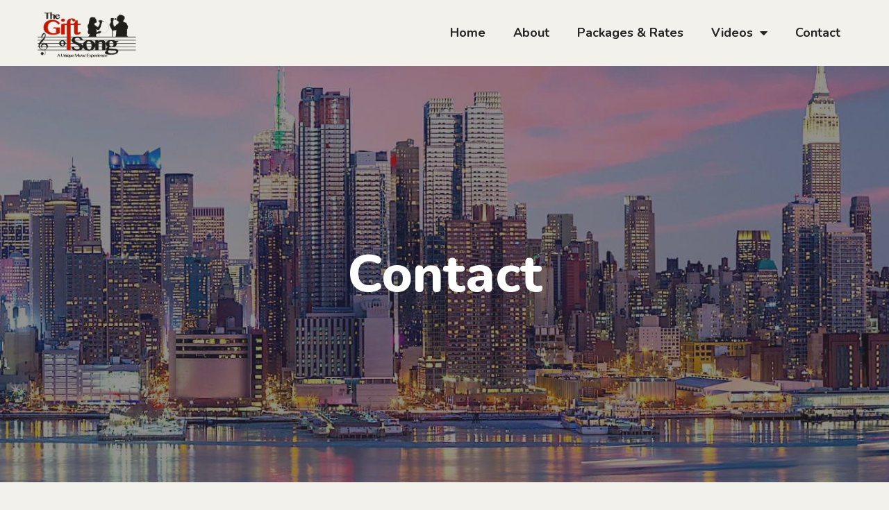

--- FILE ---
content_type: text/css
request_url: https://thegiftofsong.com/wp-content/uploads/elementor/css/post-8.css?ver=1678517154
body_size: 329
content:
.elementor-kit-8{--e-global-color-primary:#262420;--e-global-color-secondary:#F64D1C;--e-global-color-text:#54524C;--e-global-color-accent:#FFFFFF;--e-global-color-80647b7:#F98B6B;--e-global-typography-primary-font-family:"Nunito";--e-global-typography-primary-font-weight:600;--e-global-typography-secondary-font-family:"Nunito";--e-global-typography-secondary-font-weight:400;--e-global-typography-text-font-family:"Nunito";--e-global-typography-text-font-weight:400;--e-global-typography-accent-font-family:"Nunito";--e-global-typography-accent-font-weight:500;font-family:"Nunito", Sans-serif;background-color:#F3F1EB;}.elementor-kit-8 a{font-family:"Nunito", Sans-serif;}.elementor-kit-8 h1{font-family:"Nunito", Sans-serif;}.elementor-kit-8 h2{font-family:"Nunito", Sans-serif;}.elementor-kit-8 h3{font-family:"Nunito", Sans-serif;}.elementor-kit-8 h4{font-family:"Nunito", Sans-serif;}.elementor-kit-8 h5{font-family:"Nunito", Sans-serif;}.elementor-kit-8 h6{font-family:"Nunito", Sans-serif;}.elementor-section.elementor-section-boxed > .elementor-container{max-width:1166px;}.e-con{--container-max-width:1166px;}.elementor-widget:not(:last-child){margin-bottom:20px;}.elementor-element{--widgets-spacing:20px;}{}h1.entry-title{display:var(--page-title-display);}.elementor-kit-8 e-page-transition{background-color:#FFBC7D;}@media(max-width:1024px){.elementor-section.elementor-section-boxed > .elementor-container{max-width:1024px;}.e-con{--container-max-width:1024px;}}@media(max-width:767px){.elementor-section.elementor-section-boxed > .elementor-container{max-width:767px;}.e-con{--container-max-width:767px;}}

--- FILE ---
content_type: text/css
request_url: https://thegiftofsong.com/wp-content/uploads/elementor/css/post-36.css?ver=1722558363
body_size: 2406
content:
.elementor-36 .elementor-element.elementor-element-3be01b4 > .elementor-container{min-height:600px;}.elementor-36 .elementor-element.elementor-element-3be01b4:not(.elementor-motion-effects-element-type-background), .elementor-36 .elementor-element.elementor-element-3be01b4 > .elementor-motion-effects-container > .elementor-motion-effects-layer{background-image:url("https://thegiftofsong.com/wp-content/uploads/2023/03/Contact-Hero.jpg");background-position:center center;background-repeat:no-repeat;background-size:cover;}.elementor-36 .elementor-element.elementor-element-3be01b4 > .elementor-background-overlay{background-color:var( --e-global-color-primary );opacity:0.5;transition:background 0.3s, border-radius 0.3s, opacity 0.3s;}.elementor-36 .elementor-element.elementor-element-3be01b4{transition:background 0.3s, border 0.3s, border-radius 0.3s, box-shadow 0.3s;margin-top:0px;margin-bottom:80px;}.elementor-36 .elementor-element.elementor-element-aedf142{text-align:center;}.elementor-36 .elementor-element.elementor-element-aedf142 .elementor-heading-title{color:var( --e-global-color-accent );font-family:"Nunito", Sans-serif;font-size:76px;font-weight:800;line-height:76px;}.elementor-36 .elementor-element.elementor-element-bda7a75 > .elementor-container > .elementor-column > .elementor-widget-wrap{align-content:center;align-items:center;}.elementor-36 .elementor-element.elementor-element-bda7a75{margin-top:0px;margin-bottom:100px;}.elementor-36 .elementor-element.elementor-element-1ceab8a{text-align:left;}.elementor-36 .elementor-element.elementor-element-1ceab8a .elementor-heading-title{font-family:"Nunito", Sans-serif;font-size:48px;font-weight:700;line-height:58px;}.elementor-36 .elementor-element.elementor-element-1310ebe{text-align:left;}.elementor-36 .elementor-element.elementor-element-1310ebe .elementor-heading-title{color:#0A0A0A;font-family:"Nunito", Sans-serif;font-size:20px;font-weight:400;line-height:24px;}.elementor-36 .elementor-element.elementor-element-44a8dc2{font-family:"Nunito", Sans-serif;font-size:18px;font-weight:400;line-height:28px;}.elementor-36 .elementor-element.elementor-element-f638f95 .elementor-field-group{padding-right:calc( 10px/2 );padding-left:calc( 10px/2 );margin-bottom:10px;}.elementor-36 .elementor-element.elementor-element-f638f95 .elementor-form-fields-wrapper{margin-left:calc( -10px/2 );margin-right:calc( -10px/2 );margin-bottom:-10px;}.elementor-36 .elementor-element.elementor-element-f638f95 .elementor-field-group.recaptcha_v3-bottomleft, .elementor-36 .elementor-element.elementor-element-f638f95 .elementor-field-group.recaptcha_v3-bottomright{margin-bottom:0;}body.rtl .elementor-36 .elementor-element.elementor-element-f638f95 .elementor-labels-inline .elementor-field-group > label{padding-left:0px;}body:not(.rtl) .elementor-36 .elementor-element.elementor-element-f638f95 .elementor-labels-inline .elementor-field-group > label{padding-right:0px;}body .elementor-36 .elementor-element.elementor-element-f638f95 .elementor-labels-above .elementor-field-group > label{padding-bottom:0px;}.elementor-36 .elementor-element.elementor-element-f638f95 .elementor-field-type-html{padding-bottom:0px;}.elementor-36 .elementor-element.elementor-element-f638f95 .elementor-field-group .elementor-field, .elementor-36 .elementor-element.elementor-element-f638f95 .elementor-field-subgroup label{font-family:"Nunito", Sans-serif;font-size:16px;font-weight:400;line-height:24px;}.elementor-36 .elementor-element.elementor-element-f638f95 .elementor-field-group:not(.elementor-field-type-upload) .elementor-field:not(.elementor-select-wrapper){background-color:#FFFFFF00;border-color:#B6B5B0;border-width:0px 0px 1px 0px;border-radius:5px 5px 5px 5px;}.elementor-36 .elementor-element.elementor-element-f638f95 .elementor-field-group .elementor-select-wrapper select{background-color:#FFFFFF00;border-color:#B6B5B0;border-width:0px 0px 1px 0px;border-radius:5px 5px 5px 5px;}.elementor-36 .elementor-element.elementor-element-f638f95 .elementor-field-group .elementor-select-wrapper::before{color:#B6B5B0;}.elementor-36 .elementor-element.elementor-element-f638f95 .e-form__buttons__wrapper__button-next{background-color:var( --e-global-color-secondary );color:var( --e-global-color-accent );}.elementor-36 .elementor-element.elementor-element-f638f95 .elementor-button[type="submit"]{background-color:var( --e-global-color-secondary );color:var( --e-global-color-accent );}.elementor-36 .elementor-element.elementor-element-f638f95 .elementor-button[type="submit"] svg *{fill:var( --e-global-color-accent );}.elementor-36 .elementor-element.elementor-element-f638f95 .e-form__buttons__wrapper__button-previous{color:#ffffff;}.elementor-36 .elementor-element.elementor-element-f638f95 .e-form__buttons__wrapper__button-next:hover{background-color:var( --e-global-color-80647b7 );color:#ffffff;}.elementor-36 .elementor-element.elementor-element-f638f95 .elementor-button[type="submit"]:hover{background-color:var( --e-global-color-80647b7 );color:#ffffff;}.elementor-36 .elementor-element.elementor-element-f638f95 .elementor-button[type="submit"]:hover svg *{fill:#ffffff;}.elementor-36 .elementor-element.elementor-element-f638f95 .e-form__buttons__wrapper__button-previous:hover{color:#ffffff;}.elementor-36 .elementor-element.elementor-element-f638f95{--e-form-steps-indicators-spacing:20px;--e-form-steps-indicator-padding:30px;--e-form-steps-indicator-inactive-secondary-color:#ffffff;--e-form-steps-indicator-active-secondary-color:#ffffff;--e-form-steps-indicator-completed-secondary-color:#ffffff;--e-form-steps-divider-width:1px;--e-form-steps-divider-gap:10px;}.elementor-36 .elementor-element.elementor-element-92b357e{margin-top:0px;margin-bottom:80px;}.elementor-36 .elementor-element.elementor-element-50a2f28{text-align:center;}.elementor-36 .elementor-element.elementor-element-50a2f28 .elementor-heading-title{color:var( --e-global-color-primary );font-family:"Nunito", Sans-serif;font-size:38px;font-weight:700;line-height:48px;}.elementor-36 .elementor-element.elementor-element-b66ab47{border-style:solid;border-width:1px 1px 1px 1px;border-color:#B6B5B0;transition:background 0.3s, border 0.3s, border-radius 0.3s, box-shadow 0.3s;padding:15px 15px 15px 15px;}.elementor-36 .elementor-element.elementor-element-b66ab47, .elementor-36 .elementor-element.elementor-element-b66ab47 > .elementor-background-overlay{border-radius:15px 15px 15px 15px;}.elementor-36 .elementor-element.elementor-element-b66ab47 > .elementor-background-overlay{transition:background 0.3s, border-radius 0.3s, opacity 0.3s;}.elementor-36 .elementor-element.elementor-element-ee96f58 > .elementor-widget-wrap > .elementor-widget:not(.elementor-widget__width-auto):not(.elementor-widget__width-initial):not(:last-child):not(.elementor-absolute){margin-bottom:10px;}.elementor-36 .elementor-element.elementor-element-f6d3258{text-align:center;}.elementor-36 .elementor-element.elementor-element-f6d3258 .elementor-heading-title{font-family:"Nunito", Sans-serif;font-size:20px;font-weight:600;line-height:28px;}.elementor-36 .elementor-element.elementor-element-cb6a75a{text-align:center;font-family:"Nunito", Sans-serif;font-size:16px;font-weight:400;}.elementor-36 .elementor-element.elementor-element-cb6a75a > .elementor-widget-container{margin:0px 0px 26px 0px;}.elementor-36 .elementor-element.elementor-element-3b7e7bb .elementor-button{font-family:"Nunito", Sans-serif;font-size:16px;font-weight:600;line-height:16px;fill:var( --e-global-color-accent );color:var( --e-global-color-accent );background-color:#F64D1C;border-radius:5px 5px 5px 5px;padding:10px 20px 10px 20px;}.elementor-36 .elementor-element.elementor-element-3b7e7bb .elementor-button:hover, .elementor-36 .elementor-element.elementor-element-3b7e7bb .elementor-button:focus{background-color:var( --e-global-color-80647b7 );}.elementor-36 .elementor-element.elementor-element-9b42444{border-style:solid;border-width:1px 1px 1px 1px;border-color:#B6B5B0;transition:background 0.3s, border 0.3s, border-radius 0.3s, box-shadow 0.3s;padding:15px 15px 15px 15px;}.elementor-36 .elementor-element.elementor-element-9b42444, .elementor-36 .elementor-element.elementor-element-9b42444 > .elementor-background-overlay{border-radius:15px 15px 15px 15px;}.elementor-36 .elementor-element.elementor-element-9b42444 > .elementor-background-overlay{transition:background 0.3s, border-radius 0.3s, opacity 0.3s;}.elementor-36 .elementor-element.elementor-element-6651cab > .elementor-widget-wrap > .elementor-widget:not(.elementor-widget__width-auto):not(.elementor-widget__width-initial):not(:last-child):not(.elementor-absolute){margin-bottom:10px;}.elementor-36 .elementor-element.elementor-element-37d1af9{text-align:center;}.elementor-36 .elementor-element.elementor-element-37d1af9 .elementor-heading-title{font-family:"Nunito", Sans-serif;font-size:20px;font-weight:600;line-height:28px;}.elementor-36 .elementor-element.elementor-element-637be66{text-align:center;font-family:"Nunito", Sans-serif;font-size:16px;font-weight:400;}.elementor-36 .elementor-element.elementor-element-637be66 > .elementor-widget-container{margin:0px 0px 26px 0px;}.elementor-36 .elementor-element.elementor-element-6342846 .elementor-button{font-family:"Nunito", Sans-serif;font-size:16px;font-weight:600;line-height:16px;fill:var( --e-global-color-accent );color:var( --e-global-color-accent );background-color:#F64D1C;border-radius:5px 5px 5px 5px;padding:10px 20px 10px 20px;}.elementor-36 .elementor-element.elementor-element-6342846 .elementor-button:hover, .elementor-36 .elementor-element.elementor-element-6342846 .elementor-button:focus{background-color:var( --e-global-color-80647b7 );}.elementor-36 .elementor-element.elementor-element-c8c4970{border-style:solid;border-width:1px 1px 1px 1px;border-color:#B6B5B0;transition:background 0.3s, border 0.3s, border-radius 0.3s, box-shadow 0.3s;padding:15px 15px 15px 15px;}.elementor-36 .elementor-element.elementor-element-c8c4970, .elementor-36 .elementor-element.elementor-element-c8c4970 > .elementor-background-overlay{border-radius:15px 15px 15px 15px;}.elementor-36 .elementor-element.elementor-element-c8c4970 > .elementor-background-overlay{transition:background 0.3s, border-radius 0.3s, opacity 0.3s;}.elementor-36 .elementor-element.elementor-element-e1992df > .elementor-widget-wrap > .elementor-widget:not(.elementor-widget__width-auto):not(.elementor-widget__width-initial):not(:last-child):not(.elementor-absolute){margin-bottom:10px;}.elementor-36 .elementor-element.elementor-element-c9c46dc{text-align:center;}.elementor-36 .elementor-element.elementor-element-c9c46dc .elementor-heading-title{font-family:"Nunito", Sans-serif;font-size:20px;font-weight:600;line-height:28px;}.elementor-36 .elementor-element.elementor-element-c5f05bd{text-align:center;font-family:"Nunito", Sans-serif;font-size:16px;font-weight:400;}.elementor-36 .elementor-element.elementor-element-a4e2bb5 .elementor-button{font-family:"Nunito", Sans-serif;font-size:16px;font-weight:600;line-height:16px;fill:var( --e-global-color-accent );color:var( --e-global-color-accent );background-color:#F64D1C;border-radius:5px 5px 5px 5px;padding:10px 20px 10px 20px;}.elementor-36 .elementor-element.elementor-element-a4e2bb5 .elementor-button:hover, .elementor-36 .elementor-element.elementor-element-a4e2bb5 .elementor-button:focus{background-color:var( --e-global-color-80647b7 );}.elementor-36 .elementor-element.elementor-element-87ae529{border-style:solid;border-width:1px 1px 1px 1px;border-color:#B6B5B0;transition:background 0.3s, border 0.3s, border-radius 0.3s, box-shadow 0.3s;padding:15px 15px 15px 15px;}.elementor-36 .elementor-element.elementor-element-87ae529, .elementor-36 .elementor-element.elementor-element-87ae529 > .elementor-background-overlay{border-radius:15px 15px 15px 15px;}.elementor-36 .elementor-element.elementor-element-87ae529 > .elementor-background-overlay{transition:background 0.3s, border-radius 0.3s, opacity 0.3s;}.elementor-36 .elementor-element.elementor-element-392ccad > .elementor-widget-wrap > .elementor-widget:not(.elementor-widget__width-auto):not(.elementor-widget__width-initial):not(:last-child):not(.elementor-absolute){margin-bottom:10px;}.elementor-36 .elementor-element.elementor-element-c38160f{text-align:center;}.elementor-36 .elementor-element.elementor-element-c38160f .elementor-heading-title{font-family:"Nunito", Sans-serif;font-size:20px;font-weight:600;line-height:28px;}.elementor-36 .elementor-element.elementor-element-c38160f > .elementor-widget-container{margin:0px 0px 25px 0px;}.elementor-36 .elementor-element.elementor-element-ede84e2{text-align:center;font-family:"Nunito", Sans-serif;font-size:16px;font-weight:400;}.elementor-36 .elementor-element.elementor-element-ede84e2 > .elementor-widget-container{margin:0px 0px 3px 0px;}.elementor-36 .elementor-element.elementor-element-00e0f85 .elementor-button{font-family:"Nunito", Sans-serif;font-size:16px;font-weight:600;line-height:16px;fill:var( --e-global-color-accent );color:var( --e-global-color-accent );background-color:#F64D1C;border-radius:5px 5px 5px 5px;padding:10px 20px 10px 20px;}.elementor-36 .elementor-element.elementor-element-00e0f85 .elementor-button:hover, .elementor-36 .elementor-element.elementor-element-00e0f85 .elementor-button:focus{background-color:var( --e-global-color-80647b7 );}.elementor-36 .elementor-element.elementor-element-7f758d1{border-style:solid;border-width:1px 1px 1px 1px;border-color:#B6B5B0;transition:background 0.3s, border 0.3s, border-radius 0.3s, box-shadow 0.3s;padding:15px 15px 15px 15px;}.elementor-36 .elementor-element.elementor-element-7f758d1, .elementor-36 .elementor-element.elementor-element-7f758d1 > .elementor-background-overlay{border-radius:15px 15px 15px 15px;}.elementor-36 .elementor-element.elementor-element-7f758d1 > .elementor-background-overlay{transition:background 0.3s, border-radius 0.3s, opacity 0.3s;}.elementor-36 .elementor-element.elementor-element-4ba5518 > .elementor-widget-wrap > .elementor-widget:not(.elementor-widget__width-auto):not(.elementor-widget__width-initial):not(:last-child):not(.elementor-absolute){margin-bottom:10px;}.elementor-36 .elementor-element.elementor-element-16642e4{text-align:center;}.elementor-36 .elementor-element.elementor-element-16642e4 .elementor-heading-title{font-family:"Nunito", Sans-serif;font-size:20px;font-weight:600;line-height:28px;}.elementor-36 .elementor-element.elementor-element-ab8a1fe{text-align:center;font-family:"Nunito", Sans-serif;font-size:16px;font-weight:400;}.elementor-36 .elementor-element.elementor-element-ab8a1fe > .elementor-widget-container{margin:0px 0px 0px 0px;}.elementor-36 .elementor-element.elementor-element-c8a8edb .elementor-button{font-family:"Nunito", Sans-serif;font-size:16px;font-weight:600;line-height:16px;fill:var( --e-global-color-accent );color:var( --e-global-color-accent );background-color:#F64D1C;border-radius:5px 5px 5px 5px;padding:10px 20px 10px 20px;}.elementor-36 .elementor-element.elementor-element-c8a8edb .elementor-button:hover, .elementor-36 .elementor-element.elementor-element-c8a8edb .elementor-button:focus{background-color:var( --e-global-color-80647b7 );}.elementor-36 .elementor-element.elementor-element-5f75d7e{border-style:solid;border-width:1px 1px 1px 1px;border-color:#B6B5B0;transition:background 0.3s, border 0.3s, border-radius 0.3s, box-shadow 0.3s;padding:15px 15px 15px 15px;}.elementor-36 .elementor-element.elementor-element-5f75d7e, .elementor-36 .elementor-element.elementor-element-5f75d7e > .elementor-background-overlay{border-radius:15px 15px 15px 15px;}.elementor-36 .elementor-element.elementor-element-5f75d7e > .elementor-background-overlay{transition:background 0.3s, border-radius 0.3s, opacity 0.3s;}.elementor-36 .elementor-element.elementor-element-ce07f7e > .elementor-widget-wrap > .elementor-widget:not(.elementor-widget__width-auto):not(.elementor-widget__width-initial):not(:last-child):not(.elementor-absolute){margin-bottom:10px;}.elementor-36 .elementor-element.elementor-element-88c4a63{text-align:center;}.elementor-36 .elementor-element.elementor-element-88c4a63 .elementor-heading-title{font-family:"Nunito", Sans-serif;font-size:20px;font-weight:600;line-height:28px;}.elementor-36 .elementor-element.elementor-element-88c4a63 > .elementor-widget-container{margin:0px 0px 25px 0px;}.elementor-36 .elementor-element.elementor-element-5264ca2{text-align:center;font-family:"Nunito", Sans-serif;font-size:16px;font-weight:400;}.elementor-36 .elementor-element.elementor-element-5264ca2 > .elementor-widget-container{margin:0px 0px 3px 0px;}.elementor-36 .elementor-element.elementor-element-02d179b .elementor-button{font-family:"Nunito", Sans-serif;font-size:16px;font-weight:600;line-height:16px;fill:var( --e-global-color-accent );color:var( --e-global-color-accent );background-color:#F64D1C;border-radius:5px 5px 5px 5px;padding:10px 20px 10px 20px;}.elementor-36 .elementor-element.elementor-element-02d179b .elementor-button:hover, .elementor-36 .elementor-element.elementor-element-02d179b .elementor-button:focus{background-color:var( --e-global-color-80647b7 );}.elementor-36 .elementor-element.elementor-element-ef3a572{border-style:solid;border-width:1px 1px 1px 1px;border-color:#B6B5B0;transition:background 0.3s, border 0.3s, border-radius 0.3s, box-shadow 0.3s;padding:15px 15px 15px 15px;}.elementor-36 .elementor-element.elementor-element-ef3a572, .elementor-36 .elementor-element.elementor-element-ef3a572 > .elementor-background-overlay{border-radius:15px 15px 15px 15px;}.elementor-36 .elementor-element.elementor-element-ef3a572 > .elementor-background-overlay{transition:background 0.3s, border-radius 0.3s, opacity 0.3s;}.elementor-36 .elementor-element.elementor-element-ef5e00f > .elementor-widget-wrap > .elementor-widget:not(.elementor-widget__width-auto):not(.elementor-widget__width-initial):not(:last-child):not(.elementor-absolute){margin-bottom:10px;}.elementor-36 .elementor-element.elementor-element-751cece{text-align:center;}.elementor-36 .elementor-element.elementor-element-751cece .elementor-heading-title{font-family:"Nunito", Sans-serif;font-size:20px;font-weight:600;line-height:28px;}.elementor-36 .elementor-element.elementor-element-751cece > .elementor-widget-container{margin:0px 0px 25px 0px;}.elementor-36 .elementor-element.elementor-element-8875962{text-align:center;font-family:"Nunito", Sans-serif;font-size:16px;font-weight:400;}.elementor-36 .elementor-element.elementor-element-8875962 > .elementor-widget-container{margin:0px 0px 3px 0px;}.elementor-36 .elementor-element.elementor-element-a963eca .elementor-button{font-family:"Nunito", Sans-serif;font-size:16px;font-weight:600;line-height:16px;fill:var( --e-global-color-accent );color:var( --e-global-color-accent );background-color:#F64D1C;border-radius:5px 5px 5px 5px;padding:10px 20px 10px 20px;}.elementor-36 .elementor-element.elementor-element-a963eca .elementor-button:hover, .elementor-36 .elementor-element.elementor-element-a963eca .elementor-button:focus{background-color:var( --e-global-color-80647b7 );}.elementor-36 .elementor-element.elementor-element-0ba4340{border-style:solid;border-width:1px 1px 1px 1px;border-color:#B6B5B0;transition:background 0.3s, border 0.3s, border-radius 0.3s, box-shadow 0.3s;padding:15px 15px 15px 15px;}.elementor-36 .elementor-element.elementor-element-0ba4340, .elementor-36 .elementor-element.elementor-element-0ba4340 > .elementor-background-overlay{border-radius:15px 15px 15px 15px;}.elementor-36 .elementor-element.elementor-element-0ba4340 > .elementor-background-overlay{transition:background 0.3s, border-radius 0.3s, opacity 0.3s;}.elementor-36 .elementor-element.elementor-element-539015f > .elementor-widget-wrap > .elementor-widget:not(.elementor-widget__width-auto):not(.elementor-widget__width-initial):not(:last-child):not(.elementor-absolute){margin-bottom:10px;}.elementor-36 .elementor-element.elementor-element-933e199{text-align:center;}.elementor-36 .elementor-element.elementor-element-933e199 .elementor-heading-title{font-family:"Nunito", Sans-serif;font-size:20px;font-weight:600;line-height:28px;}.elementor-36 .elementor-element.elementor-element-933e199 > .elementor-widget-container{margin:0px 0px 25px 0px;}.elementor-36 .elementor-element.elementor-element-46a5c90{text-align:center;font-family:"Nunito", Sans-serif;font-size:16px;font-weight:400;}.elementor-36 .elementor-element.elementor-element-46a5c90 > .elementor-widget-container{margin:0px 0px 29px 0px;}.elementor-36 .elementor-element.elementor-element-1355e38 .elementor-button{font-family:"Nunito", Sans-serif;font-size:16px;font-weight:600;line-height:16px;fill:var( --e-global-color-accent );color:var( --e-global-color-accent );background-color:#F64D1C;border-radius:5px 5px 5px 5px;padding:10px 20px 10px 20px;}.elementor-36 .elementor-element.elementor-element-1355e38 .elementor-button:hover, .elementor-36 .elementor-element.elementor-element-1355e38 .elementor-button:focus{background-color:var( --e-global-color-80647b7 );}@media(max-width:1024px){.elementor-36 .elementor-element.elementor-element-3be01b4 > .elementor-container{min-height:400px;}.elementor-36 .elementor-element.elementor-element-3be01b4{margin-top:0px;margin-bottom:40px;}.elementor-36 .elementor-element.elementor-element-aedf142 .elementor-heading-title{font-size:48px;line-height:58px;}.elementor-36 .elementor-element.elementor-element-bda7a75{margin-top:0px;margin-bottom:40px;}.elementor-36 .elementor-element.elementor-element-1ceab8a .elementor-heading-title{font-size:32px;line-height:38px;}.elementor-36 .elementor-element.elementor-element-50a2f28 .elementor-heading-title{font-size:32px;line-height:38px;}.elementor-36 .elementor-element.elementor-element-b66ab47{padding:0px 0px 10px 0px;}.elementor-36 .elementor-element.elementor-element-f6d3258 .elementor-heading-title{font-size:18px;line-height:24px;}.elementor-36 .elementor-element.elementor-element-9b42444{padding:0px 0px 10px 0px;}.elementor-36 .elementor-element.elementor-element-37d1af9 .elementor-heading-title{font-size:18px;line-height:24px;}.elementor-36 .elementor-element.elementor-element-c8c4970{padding:0px 0px 10px 0px;}.elementor-36 .elementor-element.elementor-element-c9c46dc .elementor-heading-title{font-size:18px;line-height:24px;}.elementor-36 .elementor-element.elementor-element-c5f05bd > .elementor-widget-container{margin:0px 0px 26px 0px;}.elementor-36 .elementor-element.elementor-element-87ae529{padding:0px 0px 10px 0px;}.elementor-36 .elementor-element.elementor-element-c38160f .elementor-heading-title{font-size:18px;line-height:24px;}.elementor-36 .elementor-element.elementor-element-7f758d1{padding:0px 0px 10px 0px;}.elementor-36 .elementor-element.elementor-element-16642e4 .elementor-heading-title{font-size:18px;line-height:24px;}.elementor-36 .elementor-element.elementor-element-ab8a1fe > .elementor-widget-container{margin:0px 0px 7px 0px;}.elementor-36 .elementor-element.elementor-element-5f75d7e{padding:0px 0px 10px 0px;}.elementor-36 .elementor-element.elementor-element-88c4a63 .elementor-heading-title{font-size:18px;line-height:24px;}.elementor-36 .elementor-element.elementor-element-5264ca2 > .elementor-widget-container{margin:0px 0px 29px 0px;}.elementor-36 .elementor-element.elementor-element-ef3a572{padding:0px 0px 10px 0px;}.elementor-36 .elementor-element.elementor-element-751cece .elementor-heading-title{font-size:18px;line-height:24px;}.elementor-36 .elementor-element.elementor-element-751cece > .elementor-widget-container{margin:0px 0px 0px 0px;}.elementor-36 .elementor-element.elementor-element-0ba4340{padding:0px 0px 10px 0px;}.elementor-36 .elementor-element.elementor-element-933e199 .elementor-heading-title{font-size:18px;line-height:24px;}.elementor-36 .elementor-element.elementor-element-46a5c90 > .elementor-widget-container{margin:0px 0px 45px 0px;}}@media(max-width:767px){.elementor-36 .elementor-element.elementor-element-3be01b4 > .elementor-container{min-height:300px;}.elementor-36 .elementor-element.elementor-element-3be01b4{margin-top:0px;margin-bottom:20px;}.elementor-36 .elementor-element.elementor-element-bda7a75{margin-top:0px;margin-bottom:20px;padding:0px 10px 0px 10px;}.elementor-36 .elementor-element.elementor-element-92b357e{margin-top:0px;margin-bottom:20px;padding:0px 0px 0px 0px;}.elementor-36 .elementor-element.elementor-element-cb6a75a > .elementor-widget-container{margin:0px 0px 0px 0px;}.elementor-36 .elementor-element.elementor-element-637be66 > .elementor-widget-container{margin:0px 0px 0px 0px;}.elementor-36 .elementor-element.elementor-element-c5f05bd > .elementor-widget-container{margin:0px 0px 0px 0px;}.elementor-36 .elementor-element.elementor-element-c38160f > .elementor-widget-container{margin:0px 0px 0px 0px;}.elementor-36 .elementor-element.elementor-element-88c4a63 > .elementor-widget-container{margin:0px 0px 0px 0px;}.elementor-36 .elementor-element.elementor-element-5264ca2 > .elementor-widget-container{margin:0px 0px 0px 0px;}.elementor-36 .elementor-element.elementor-element-933e199 > .elementor-widget-container{margin:0px 0px 0px 0px;}.elementor-36 .elementor-element.elementor-element-46a5c90 > .elementor-widget-container{margin:0px 0px 0px 0px;}}

--- FILE ---
content_type: text/css
request_url: https://thegiftofsong.com/wp-content/uploads/elementor/css/post-20.css?ver=1678517155
body_size: 671
content:
.elementor-20 .elementor-element.elementor-element-0d28bbf > .elementor-container{max-width:1200px;}.elementor-20 .elementor-element.elementor-element-0d28bbf > .elementor-container > .elementor-column > .elementor-widget-wrap{align-content:center;align-items:center;}.elementor-20 .elementor-element.elementor-element-0d28bbf:not(.elementor-motion-effects-element-type-background), .elementor-20 .elementor-element.elementor-element-0d28bbf > .elementor-motion-effects-container > .elementor-motion-effects-layer{background-color:#F3F1EB;}.elementor-20 .elementor-element.elementor-element-0d28bbf{transition:background 0.3s, border 0.3s, border-radius 0.3s, box-shadow 0.3s;}.elementor-20 .elementor-element.elementor-element-0d28bbf > .elementor-background-overlay{transition:background 0.3s, border-radius 0.3s, opacity 0.3s;}.elementor-20 .elementor-element.elementor-element-14c78a1{text-align:left;}.elementor-20 .elementor-element.elementor-element-14c78a1 img{width:150px;}.elementor-20 .elementor-element.elementor-element-32241b3 .elementor-menu-toggle{margin-left:auto;background-color:#02010100;}.elementor-20 .elementor-element.elementor-element-32241b3 .elementor-nav-menu .elementor-item{font-family:"Nunito", Sans-serif;font-size:18px;font-weight:700;line-height:22px;}.elementor-20 .elementor-element.elementor-element-32241b3 .elementor-nav-menu--main .elementor-item{color:var( --e-global-color-primary );fill:var( --e-global-color-primary );}.elementor-20 .elementor-element.elementor-element-32241b3 .elementor-nav-menu--main .elementor-item:hover,
					.elementor-20 .elementor-element.elementor-element-32241b3 .elementor-nav-menu--main .elementor-item.elementor-item-active,
					.elementor-20 .elementor-element.elementor-element-32241b3 .elementor-nav-menu--main .elementor-item.highlighted,
					.elementor-20 .elementor-element.elementor-element-32241b3 .elementor-nav-menu--main .elementor-item:focus{color:var( --e-global-color-secondary );fill:var( --e-global-color-secondary );}.elementor-20 .elementor-element.elementor-element-32241b3 .elementor-nav-menu--main .elementor-item.elementor-item-active{color:var( --e-global-color-primary );}.elementor-20 .elementor-element.elementor-element-32241b3 .elementor-nav-menu--dropdown a, .elementor-20 .elementor-element.elementor-element-32241b3 .elementor-menu-toggle{color:var( --e-global-color-primary );}.elementor-20 .elementor-element.elementor-element-32241b3 .elementor-nav-menu--dropdown{background-color:#F3F1EB;}.elementor-20 .elementor-element.elementor-element-32241b3 .elementor-nav-menu--dropdown a:hover,
					.elementor-20 .elementor-element.elementor-element-32241b3 .elementor-nav-menu--dropdown a.elementor-item-active,
					.elementor-20 .elementor-element.elementor-element-32241b3 .elementor-nav-menu--dropdown a.highlighted,
					.elementor-20 .elementor-element.elementor-element-32241b3 .elementor-menu-toggle:hover{color:var( --e-global-color-accent );}.elementor-20 .elementor-element.elementor-element-32241b3 .elementor-nav-menu--dropdown a:hover,
					.elementor-20 .elementor-element.elementor-element-32241b3 .elementor-nav-menu--dropdown a.elementor-item-active,
					.elementor-20 .elementor-element.elementor-element-32241b3 .elementor-nav-menu--dropdown a.highlighted{background-color:var( --e-global-color-secondary );}.elementor-20 .elementor-element.elementor-element-32241b3 .elementor-nav-menu--dropdown a.elementor-item-active{color:var( --e-global-color-accent );background-color:var( --e-global-color-secondary );}.elementor-20 .elementor-element.elementor-element-32241b3 .elementor-nav-menu--dropdown .elementor-item, .elementor-20 .elementor-element.elementor-element-32241b3 .elementor-nav-menu--dropdown  .elementor-sub-item{font-family:"Nunito", Sans-serif;font-size:18px;font-weight:700;}.elementor-20 .elementor-element.elementor-element-32241b3 div.elementor-menu-toggle{color:var( --e-global-color-secondary );}.elementor-20 .elementor-element.elementor-element-32241b3 div.elementor-menu-toggle svg{fill:var( --e-global-color-secondary );}.elementor-20 .elementor-element.elementor-element-32241b3 div.elementor-menu-toggle:hover{color:var( --e-global-color-secondary );}.elementor-20 .elementor-element.elementor-element-32241b3 div.elementor-menu-toggle:hover svg{fill:var( --e-global-color-secondary );}.elementor-20 .elementor-element.elementor-element-32241b3 .elementor-menu-toggle:hover{background-color:#02010100;}@media(max-width:1024px){.elementor-20 .elementor-element.elementor-element-32241b3 .elementor-nav-menu--main > .elementor-nav-menu > li > .elementor-nav-menu--dropdown, .elementor-20 .elementor-element.elementor-element-32241b3 .elementor-nav-menu__container.elementor-nav-menu--dropdown{margin-top:30px !important;}}@media(min-width:768px){.elementor-20 .elementor-element.elementor-element-8cb66d9{width:30%;}.elementor-20 .elementor-element.elementor-element-f3bfb80{width:70%;}}@media(max-width:767px){.elementor-20 .elementor-element.elementor-element-8cb66d9{width:50%;}.elementor-20 .elementor-element.elementor-element-f3bfb80{width:50%;}}

--- FILE ---
content_type: text/css
request_url: https://thegiftofsong.com/wp-content/uploads/elementor/css/post-1133.css?ver=1704518250
body_size: 1513
content:
.elementor-1133 .elementor-element.elementor-element-f8361ca:not(.elementor-motion-effects-element-type-background), .elementor-1133 .elementor-element.elementor-element-f8361ca > .elementor-motion-effects-container > .elementor-motion-effects-layer{background-color:var( --e-global-color-primary );}.elementor-1133 .elementor-element.elementor-element-f8361ca{transition:background 0.3s, border 0.3s, border-radius 0.3s, box-shadow 0.3s;padding:80px 0px 20px 0px;}.elementor-1133 .elementor-element.elementor-element-f8361ca > .elementor-background-overlay{transition:background 0.3s, border-radius 0.3s, opacity 0.3s;}.elementor-1133 .elementor-element.elementor-element-5905697{text-align:left;}.elementor-1133 .elementor-element.elementor-element-5905697 img{width:200px;}.elementor-1133 .elementor-element.elementor-element-17f0c87 .elementor-heading-title{color:var( --e-global-color-accent );font-family:"Nunito", Sans-serif;font-size:18px;font-weight:600;line-height:24px;letter-spacing:0.5px;}.elementor-1133 .elementor-element.elementor-element-b0ecc7f > .elementor-element-populated{margin:0px 0px 0px 70px;--e-column-margin-right:0px;--e-column-margin-left:70px;}.elementor-1133 .elementor-element.elementor-element-0a904ae .elementor-heading-title{color:var( --e-global-color-accent );font-family:"Nunito", Sans-serif;font-size:18px;font-weight:600;text-transform:uppercase;line-height:20px;letter-spacing:0.5px;}.elementor-1133 .elementor-element.elementor-element-2b2d4b2 .elementor-icon-list-items:not(.elementor-inline-items) .elementor-icon-list-item:not(:last-child){padding-bottom:calc(5px/2);}.elementor-1133 .elementor-element.elementor-element-2b2d4b2 .elementor-icon-list-items:not(.elementor-inline-items) .elementor-icon-list-item:not(:first-child){margin-top:calc(5px/2);}.elementor-1133 .elementor-element.elementor-element-2b2d4b2 .elementor-icon-list-items.elementor-inline-items .elementor-icon-list-item{margin-right:calc(5px/2);margin-left:calc(5px/2);}.elementor-1133 .elementor-element.elementor-element-2b2d4b2 .elementor-icon-list-items.elementor-inline-items{margin-right:calc(-5px/2);margin-left:calc(-5px/2);}body.rtl .elementor-1133 .elementor-element.elementor-element-2b2d4b2 .elementor-icon-list-items.elementor-inline-items .elementor-icon-list-item:after{left:calc(-5px/2);}body:not(.rtl) .elementor-1133 .elementor-element.elementor-element-2b2d4b2 .elementor-icon-list-items.elementor-inline-items .elementor-icon-list-item:after{right:calc(-5px/2);}.elementor-1133 .elementor-element.elementor-element-2b2d4b2 .elementor-icon-list-icon i{color:var( --e-global-color-secondary );}.elementor-1133 .elementor-element.elementor-element-2b2d4b2 .elementor-icon-list-icon svg{fill:var( --e-global-color-secondary );}.elementor-1133 .elementor-element.elementor-element-2b2d4b2 .elementor-icon-list-item:hover .elementor-icon-list-icon i{color:var( --e-global-color-secondary );}.elementor-1133 .elementor-element.elementor-element-2b2d4b2 .elementor-icon-list-item:hover .elementor-icon-list-icon svg{fill:var( --e-global-color-secondary );}.elementor-1133 .elementor-element.elementor-element-2b2d4b2{--e-icon-list-icon-size:15px;width:auto;max-width:auto;}.elementor-1133 .elementor-element.elementor-element-2b2d4b2 .elementor-icon-list-text{color:var( --e-global-color-accent );}.elementor-1133 .elementor-element.elementor-element-2b2d4b2 .elementor-icon-list-item:hover .elementor-icon-list-text{color:#F64D1C;}.elementor-1133 .elementor-element.elementor-element-2b2d4b2 .elementor-icon-list-item > .elementor-icon-list-text, .elementor-1133 .elementor-element.elementor-element-2b2d4b2 .elementor-icon-list-item > a{font-family:"Nunito", Sans-serif;font-size:18px;font-weight:300;line-height:24px;}.elementor-1133 .elementor-element.elementor-element-4dcef4b{text-align:left;}.elementor-1133 .elementor-element.elementor-element-4dcef4b .elementor-heading-title{color:var( --e-global-color-accent );font-family:"Nunito", Sans-serif;font-size:18px;font-weight:600;line-height:20px;}.elementor-1133 .elementor-element.elementor-element-040c91b .elementor-field-group{padding-right:calc( 10px/2 );padding-left:calc( 10px/2 );margin-bottom:10px;}.elementor-1133 .elementor-element.elementor-element-040c91b .elementor-form-fields-wrapper{margin-left:calc( -10px/2 );margin-right:calc( -10px/2 );margin-bottom:-10px;}.elementor-1133 .elementor-element.elementor-element-040c91b .elementor-field-group.recaptcha_v3-bottomleft, .elementor-1133 .elementor-element.elementor-element-040c91b .elementor-field-group.recaptcha_v3-bottomright{margin-bottom:0;}body.rtl .elementor-1133 .elementor-element.elementor-element-040c91b .elementor-labels-inline .elementor-field-group > label{padding-left:0px;}body:not(.rtl) .elementor-1133 .elementor-element.elementor-element-040c91b .elementor-labels-inline .elementor-field-group > label{padding-right:0px;}body .elementor-1133 .elementor-element.elementor-element-040c91b .elementor-labels-above .elementor-field-group > label{padding-bottom:0px;}.elementor-1133 .elementor-element.elementor-element-040c91b .elementor-field-type-html{padding-bottom:0px;}.elementor-1133 .elementor-element.elementor-element-040c91b .elementor-field-group .elementor-field{color:#B6B5B0;}.elementor-1133 .elementor-element.elementor-element-040c91b .elementor-field-group .elementor-field, .elementor-1133 .elementor-element.elementor-element-040c91b .elementor-field-subgroup label{font-family:"Nunito", Sans-serif;font-size:16px;font-weight:400;line-height:24px;}.elementor-1133 .elementor-element.elementor-element-040c91b .elementor-field-group:not(.elementor-field-type-upload) .elementor-field:not(.elementor-select-wrapper){background-color:#ffffff;}.elementor-1133 .elementor-element.elementor-element-040c91b .elementor-field-group .elementor-select-wrapper select{background-color:#ffffff;}.elementor-1133 .elementor-element.elementor-element-040c91b .e-form__buttons__wrapper__button-next{background-color:var( --e-global-color-secondary );color:#ffffff;}.elementor-1133 .elementor-element.elementor-element-040c91b .elementor-button[type="submit"]{background-color:var( --e-global-color-secondary );color:#ffffff;}.elementor-1133 .elementor-element.elementor-element-040c91b .elementor-button[type="submit"] svg *{fill:#ffffff;}.elementor-1133 .elementor-element.elementor-element-040c91b .e-form__buttons__wrapper__button-previous{color:#ffffff;}.elementor-1133 .elementor-element.elementor-element-040c91b .e-form__buttons__wrapper__button-next:hover{background-color:#F98B6B;color:#ffffff;}.elementor-1133 .elementor-element.elementor-element-040c91b .elementor-button[type="submit"]:hover{background-color:#F98B6B;color:#ffffff;}.elementor-1133 .elementor-element.elementor-element-040c91b .elementor-button[type="submit"]:hover svg *{fill:#ffffff;}.elementor-1133 .elementor-element.elementor-element-040c91b .e-form__buttons__wrapper__button-previous:hover{color:#ffffff;}.elementor-1133 .elementor-element.elementor-element-040c91b{--e-form-steps-indicators-spacing:20px;--e-form-steps-indicator-padding:30px;--e-form-steps-indicator-inactive-secondary-color:#ffffff;--e-form-steps-indicator-active-secondary-color:#ffffff;--e-form-steps-indicator-completed-secondary-color:#ffffff;--e-form-steps-divider-width:1px;--e-form-steps-divider-gap:10px;}.elementor-1133 .elementor-element.elementor-element-f4b68e8 img{width:50px;height:50px;object-fit:cover;}.elementor-1133 .elementor-element.elementor-element-9085d42 img{width:50px;height:50px;object-fit:cover;}.elementor-1133 .elementor-element.elementor-element-8abdb73 img{width:50px;height:50px;object-fit:cover;}.elementor-1133 .elementor-element.elementor-element-b38824f{text-align:left;width:auto;max-width:auto;}.elementor-1133 .elementor-element.elementor-element-b38824f img{width:100%;}.elementor-1133 .elementor-element.elementor-element-c008e90:not(.elementor-motion-effects-element-type-background), .elementor-1133 .elementor-element.elementor-element-c008e90 > .elementor-motion-effects-container > .elementor-motion-effects-layer{background-color:var( --e-global-color-primary );}.elementor-1133 .elementor-element.elementor-element-c008e90{border-style:solid;border-width:1px 0px 0px 0px;border-color:#4E4A43;transition:background 0.3s, border 0.3s, border-radius 0.3s, box-shadow 0.3s;padding:20px 0px 40px 0px;}.elementor-1133 .elementor-element.elementor-element-c008e90 > .elementor-background-overlay{transition:background 0.3s, border-radius 0.3s, opacity 0.3s;}.elementor-1133 .elementor-element.elementor-element-e67f68a{color:var( --e-global-color-accent );font-family:"Nunito", Sans-serif;font-size:18px;font-weight:300;line-height:24px;}.elementor-1133 .elementor-element.elementor-element-66a17b6{text-align:center;color:var( --e-global-color-accent );font-family:"Nunito", Sans-serif;font-size:18px;font-weight:300;line-height:24px;}@media(max-width:1024px){.elementor-1133 .elementor-element.elementor-element-f8361ca{padding:40px 20px 20px 20px;}.elementor-1133 .elementor-element.elementor-element-b0ecc7f > .elementor-element-populated{margin:0px 0px 0px 35px;--e-column-margin-right:0px;--e-column-margin-left:35px;}}@media(max-width:767px){.elementor-1133 .elementor-element.elementor-element-f8361ca{padding:20px 10px 10px 10px;}.elementor-1133 .elementor-element.elementor-element-a613f9d{width:100%;}.elementor-1133 .elementor-element.elementor-element-a613f9d > .elementor-element-populated{margin:0px 0px 10px 0px;--e-column-margin-right:0px;--e-column-margin-left:0px;}.elementor-1133 .elementor-element.elementor-element-b0ecc7f > .elementor-element-populated{margin:0px 0px 10px 0px;--e-column-margin-right:0px;--e-column-margin-left:0px;}.elementor-1133 .elementor-element.elementor-element-12b716b{width:33%;}.elementor-1133 .elementor-element.elementor-element-2443dff{width:33%;}.elementor-1133 .elementor-element.elementor-element-6134f7b{width:33%;}.elementor-1133 .elementor-element.elementor-element-c008e90{padding:10px 0px 20px 0px;}}@media(min-width:768px){.elementor-1133 .elementor-element.elementor-element-12b716b{width:20%;}.elementor-1133 .elementor-element.elementor-element-2443dff{width:20%;}.elementor-1133 .elementor-element.elementor-element-6134f7b{width:20%;}.elementor-1133 .elementor-element.elementor-element-93c4aa1{width:39.994%;}}@media(max-width:1024px) and (min-width:768px){.elementor-1133 .elementor-element.elementor-element-12b716b{width:33%;}.elementor-1133 .elementor-element.elementor-element-2443dff{width:33%;}.elementor-1133 .elementor-element.elementor-element-6134f7b{width:33%;}.elementor-1133 .elementor-element.elementor-element-93c4aa1{width:100%;}}